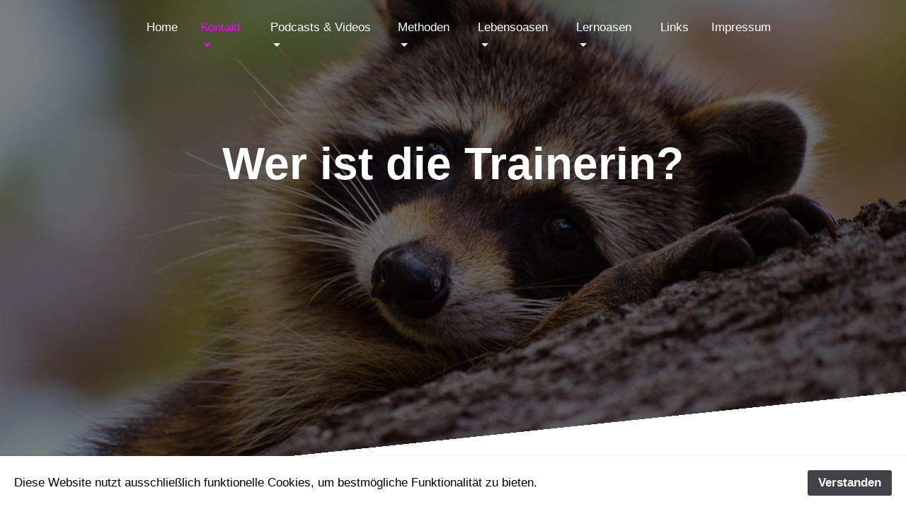

--- FILE ---
content_type: text/html
request_url: https://motiviertlernen.at/Informationen/uebermich.html
body_size: 3451
content:
<!DOCTYPE html>
<html xmlns="http://www.w3.org/1999/xhtml" lang="de">

<head>

	<meta charset="utf-8" />
	<meta name="viewport" content="width=device-width, initial-scale=1.0, maximum-scale=1.0, user-scalable=0" />
	
<meta http-equiv="Content-Type" content="text/html; charset=utf-8" />
		<meta name="referrer" content="same-origin" />
		<meta name="name" content="Information" />
		<meta name="Keywords" content="Information,Laure Mortelier,Ausbildung" />
		<meta name="description" content="Hier finden Sie Informationen &uuml;ber Laure Mortelier, MSc Lebens- und Sozialberaterin" />
		<meta name="page-topic" content="Information" />
		<meta name="" content="" />
		<meta name="" content="" />
		<meta name="description" content="Information &uuml;ber die Trainerin. Wer bin ich? Lebenslauf" />
		<meta name="robots" content="index, follow" />
		<meta name="generator" content="RapidWeaver" />
		
	<meta name="twitter:card" content="summary">
	<meta name="twitter:title" content="Informationen Laure Mortelier, MSc">
	<meta name="twitter:description" content="Information über die Trainerin. Wer bin ich? Lebenslauf">
	<meta name="twitter:image" content="http://www.motiviertlernen.at/resources/Image-25.08.19-at-17.00.jpg">
	<meta name="twitter:url" content="http://www.motiviertlernen.at/styled//Informationen/uebermich.html">
	<meta property="og:type" content="website">
	<meta property="og:site_name" content="Motiviert Lernen & Leben">
	<meta property="og:title" content="Informationen Laure Mortelier, MSc">
	<meta property="og:description" content="Information über die Trainerin. Wer bin ich? Lebenslauf">
	<meta property="og:image" content="http://www.motiviertlernen.at/resources/Image-25.08.19-at-17.00.jpg">
	<meta property="og:url" content="http://www.motiviertlernen.at/styled//Informationen/uebermich.html">
	

	<title>Informationen Laure Mortelier, MSc</title>
	<link rel="stylesheet" type="text/css" media="all" href="../rw_common/themes/Future/consolidated-6.css" />
		
	
	 <style type="text/css" media="all">.dropdown-menu {
	background-color: rgba(0,0,0,1.00) !important;
}</style>  
</head>

<!-- This page was created with RapidWeaver from Realmac Software. http://www.realmacsoftware.com -->

<body>
	<nav class="navbar navbar-expand-lg">
		<div class="container">
			<a class="navbar-brand" href="http://www.motiviertlernen.at/"> <span class="navbar-title">Wer ist die Trainerin?</span></a>
			<button class="navbar-toggler" type="button" data-toggle="collapse" data-target="#navbarNav" aria-controls="navbarNav" aria-expanded="false"
			 aria-label="Toggle navigation">
				<span class="navbar-toggler-icon"></span>
			</button>
			<div class="collapse navbar-collapse" id="navbarNav">
				<ul class="navbar-nav ml-auto"><li class="nav-item"><a href="../" rel="" class="nav-link">Home</a></li><li class="nav-item has-dropdown active"><a href="../styled/" rel="" class="nav-link dropdown-toggle">Kontakt</a><ul class="navbar-nav ml-auto"><li class="nav-item active"><a href="uebermich.html" rel="" class="nav-link">Trainerin</a></li><li class="nav-item"><a href="../styled/page/" rel="" class="nav-link">Gesundheitshunderter SVS</a></li><li class="nav-item"><a href="../styled/page-2/" rel="" class="nav-link">Tarife und Angebote</a></li><li class="nav-item"><a href="../Datenschutz/Datenschutz.html" rel="" class="nav-link">Datenschutz</a></li></ul></li><li class="nav-item has-dropdown"><a href="../Medien/medien.html" rel="" class="nav-link dropdown-toggle" data-toggle="dropdown">Podcasts & Videos</a><ul class="navbar-nav ml-auto"><li class="nav-item"><a href="../podcasts/podcasts.html" rel="" class="nav-link">Podcasts</a></li><li class="nav-item"><a href="../Medien/Transkripte/Transkripte.html" rel="" class="nav-link">Transkripte</a></li><li class="nav-item"><a href="../ATV/ATV_Sendung.html" rel="" class="nav-link">Videos</a></li></ul></li><li class="nav-item has-dropdown"><a href="../methoden/methoden.html" rel="" class="nav-link dropdown-toggle" data-toggle="dropdown">Methoden</a><ul class="navbar-nav ml-auto"><li class="nav-item"><a href="../Elterncoaching/elterncoaching.html" rel="" class="nav-link">Elterncoaching</a></li><li class="nav-item has-dropdown"><a href="../Vittoz/Vittoz.html" rel="" class="nav-link dropdown-toggle" data-toggle="dropdown">Achtsamkeitstraining</a><ul class="navbar-nav ml-auto"><li class="nav-item"><a href="../Vittozzitate/Vittozgedanken.html" rel="" class="nav-link">Vittoz Gedanken</a></li></ul></li><li class="nav-item"><a href="../systemische Beratung/systemisch.html" rel="" class="nav-link">Systemische Beratung</a></li><li class="nav-item"><a href="../verhaltenstherapeutisch/verhaltentherapeutisch.html" rel="" class="nav-link">Verhaltenstherapeutische Beratung</a></li></ul></li><li class="nav-item has-dropdown"><a href="../Lebensoasen/Lebensoasen.html" rel="" class="nav-link dropdown-toggle" data-toggle="dropdown">Lebensoasen</a><ul class="navbar-nav ml-auto"><li class="nav-item"><a href="../Lebens- und Sozialberatung/beratung.html" rel="" class="nav-link">Lebensberatung</a></li><li class="nav-item"><a href="../Berufscoaching und Supervision/berufscoaching.html" rel="" class="nav-link">Berufscoaching</a></li></ul></li><li class="nav-item has-dropdown"><a href="../Lernoasen/Lernoasen.html" rel="" class="nav-link dropdown-toggle" data-toggle="dropdown">Lernoasen</a><ul class="navbar-nav ml-auto"><li class="nav-item"><a href="../Lerncoaching/lerncoaching.html" rel="" class="nav-link">Lerncoaching</a></li><li class="nav-item has-dropdown"><a href="../lerntrainings/lerntrainings.html" rel="" class="nav-link dropdown-toggle" data-toggle="dropdown">Lerntrainings</a><ul class="navbar-nav ml-auto"><li class="nav-item"><a href="../ADHS/ADHS.html" rel="" class="nav-link">AD(H)S</a></li><li class="nav-item"><a href="../Legasthenie/Legasthenie.html" rel="" class="nav-link">Legasthenie</a></li><li class="nav-item"><a href="../Dyskalkulie/dyskalkulie.html" rel="" class="nav-link">Dyskalkulie</a></li></ul></li><li class="nav-item"><a href="../Nachhilfe/Nachhilfe.html" rel="" class="nav-link">Französisch</a></li></ul></li><li class="nav-item"><a href="../Links/Links.html" rel="" class="nav-link">Links</a></li><li class="nav-item"><a href="../Impressum/page2.html" rel="" class="nav-link">Impressum</a></li></ul>
			</div>
		</div>
	</nav>

	<header class="hero" id="hero">
        <div class="hero-background"></div>
		<div class="hero-overlay"></div>
		<h1 class="hero-title">
			Wer ist die Trainerin?
			<em></em>
		</h1>
	</header>

	<div class="content">
		<section class="main" style="position: relative;">
			<div class="container">
                <div class="row">
                    <div class="col-sm-12 main">
                        <img class="imageStyle" alt="Portraitfoto von der Trainerin" src="uebermich_files/image-25.08.19-at-17.00.jpg" width="245" height="369" /><br /><span style="font-size:10px; color:#000000;">Foto: Miriam Pieber</span><br /><span style="font-size:25px; color:#000000;font-weight:bold; ">Laure Mortelier, MSc</span><span style="color:#000000;"><br /></span><span style="font-size:18px; color:#000000;"><br /></span><span style="font-size:22px; color:#000000;font-weight:bold; ">Wer bin ich?</span><span style="font-size:18px; color:#000000;font-weight:bold; "><br /></span><span style="font-size:22px; color:#000000;font-weight:bold; ">Wie kam ich zu Lebensberatung und Lernberatung?</span><span style="font-size:18px; color:#000000;"><br />Geboren 1968 stamme ich aus Frankreich und lebe seit 30 Jahren in &Ouml;sterreich. <br />Zuerst habe ich im Tourismus gearbeitet. Nach der Karenzzeit konnte ich aus famili&auml;ren Gr&uuml;nden nicht mehr in meinen Ursprungsberuf einsteigen. <br />Da ich meine Muttersprache gerne unterrichte, habe ich begonnen mit Jugendlichen zu arbeiten. Oft mit Pr&uuml;fungsangst und Demotivation von Sch&uuml;lerInnen konfrontiert, habe ich eine Reise begonnen, die wahrscheinlich ein Leben lang anhalten wird:  Die Suche nach Wegen zum Lernerfolg mit einem Mindestma&szlig; an Motivation. Mit der st&auml;ndigen Frage &bdquo;Was ist Lernen?&ldquo; im Kopf, habe ich folgende Ausbildungen absolviert:<br /><br /></span><ul class="disc"><li><span style="font-size:18px; color:#000000;">2019 zertifizierte Expertin f&uuml;r Stressmanagement und Burnout-Pr&auml;vention (Aufbau-Lehrgang Wifi-Kurs Wien)</span></li><li><span style="font-size:18px; color:#000000;">2015	Master-Studium "Psychologische Beratung" (Donau-Universit&auml;t Krems)</span></li><li><span style="font-size:18px; color:#000000;">2013	Supervision f&uuml;r Diplom LebensberaterInnen (Intergrality Management Consulting)</span></li><li><span style="font-size:18px; color:#000000;">2013	Zertifizierte ADHS-Trainerin (Hilfswerk-Akademie, Sankt P&ouml;lten)</span></li><li><span style="font-size:18px; color:#000000;">2011	Zertifizierte Vittoz-Trainerin (Ayants Droits du Dr. Vittoz, Versailles, Frankreich)</span></li><li><span style="font-size:18px; color:#000000;">2011	Zertifizierte Dyskalkulie-Trainerin (Hilfswerk-Adakemie, Sankt P&ouml;lten)</span></li><li><span style="font-size:18px; color:#000000;">2011	Zertifizierte Legasthenie-Trainerin (Hilfswerk-Akademie, Sankt P&ouml;lten, Qualit&auml;tszirkel Legasthenie)</span></li><li><span style="font-size:18px; color:#000000;">2009  Diplomierte Lebens- und Sozialberaterin (Landesakademie N&Ouml;, Institut f&uuml;r Counselling und Networking)</span></li><li><span style="font-size:18px; color:#000000;">2005	Universit&auml;tskurs Lern-Coaching (Universit&auml;t Wien)</span></li><li><span style="font-size:18px; color:#000000;">2003	Zertifizierte Lern- und Denktrainerin f&uuml;r Kinder und Jugendliche (&Ouml;sterreichischer Verband f&uuml;r Ged&auml;chtnistraining)</span></li><li><span style="font-size:18px; color:#000000;">2002  Zertifizierte Ged&auml;chtnistrainerin (&Ouml;sterreichischer Verband f&uuml;r Ged&auml;chtnistraining)</span></li></ul><p style="text-align:justify;"><span style="font-size:18px; color:#000000;"><br /></span></p><p style="text-align:left;"><span style="font-size:18px; color:#000000;font-weight:bold; ">Meine Lebensphilosophie</span><span style="font-size:18px; color:#000000;"><br /></span><span style="font-size:18px; color:#000000;">Lernen bedeutet f&uuml;r mich nicht nur eine Wissensanh&auml;ufung oder das Erlangen gewisser schulischer oder beruflicher Fertigkeiten, sondern auch das Annehmen und Meistern unserer Aufgaben im Alltag.<br /><br />Dazu geh&ouml;ren Beziehungen, ob in der Familie, in der Schule, im Beruf oder im Freundeskreis. Auch Krankheiten und Trennungen lassen uns einen Lernprozess beginnen, wo oft Unterst&uuml;tzung und Begleitung gebraucht wird und n&uuml;tzlich ist. <br /><br />Daher sind Sie bei mir an die richtige Adresse, wenn Sie bei Familien- oder Paarproblemen, Berufsthematiken, Krankheit- und Trauerbegleitung sowie bei der Burnout-Pr&auml;vention Hilfe suchen. <br /></span><span style="font-size:14px; color:#242424;">Aus Datenschutzgr&uuml;nden habe ich keine automatische Verlinkung zu Facebook mehr. Besuchen Sie mich doch auf folgender Seite:  Stichwort &bdquo;</span><span style="font-size:14px; color:#242424;font-weight:bold; ">Motiviert Lernen & Leben&ldquo; </span><span style="font-size:14px; color:#242424;">oder:</span><span style="font-size:14px; font-weight:bold; "><br /></span><span style="font-size:14px; font-weight:bold; ">https://www.facebook.com/Motiviert-Lernen-Leben-447464615448165/</span></p>
                    </div>

                    <div class="col-sm-12 sidebar">
                        <h2></h2>
                        Die Voraussetzung f&uuml;r Wissen ist Neugier. Jacques-Yves Cousteau<br /><br /><img class="imageStyle" alt="photo-1497752531616-c3afd9760a11" src="uebermich_files/photo-1497752531616-c3afd9760a11.jpg" width="1080" height="720" /><br /><br /><img class="imageStyle" alt="LM_Logo_RGB_Durchsichtig_2016" src="uebermich_files/lm_logo_rgb_durchsichtig_2016.png" width="100" height="100" />  <span style="font-size:14px; "><img class="imageStyle" alt="Logo_Impuls_pro-Supervision_RGB_Klein" src="uebermich_files/logo_impuls_pro-supervision_rgb_klein.jpeg" width="106" height="133" /></span><span style="font-size:14px; ">  </span><img class="imageStyle" alt="Impuls_pro-Stress-burnout_RGB" src="uebermich_files/impuls_pro-stress-burnout_rgb.jpg" width="94" height="131" /><br />      Hier finden Sie meine Paketangebote f&uuml;r den   <a href="../styled/page/" title="Gesundheitshunderter SVS">Gesundheitshunderter</a>.<br /> 
                    </div>
                </div>
			</div>
		</section>
	</div>

	<div class="footer">
		<div class="container">
			<div class="row">
				<div class="col">
					<ul class="navbar-nav ml-auto"><li class="nav-item"><a href="../" rel="" class="nav-link">Home</a></li><li class="nav-item has-dropdown active"><a href="../styled/" rel="" class="nav-link dropdown-toggle">Kontakt</a></li><li class="nav-item has-dropdown"><a href="../Medien/medien.html" rel="" class="nav-link dropdown-toggle" data-toggle="dropdown">Podcasts & Videos</a></li><li class="nav-item has-dropdown"><a href="../methoden/methoden.html" rel="" class="nav-link dropdown-toggle" data-toggle="dropdown">Methoden</a></li><li class="nav-item has-dropdown"><a href="../Lebensoasen/Lebensoasen.html" rel="" class="nav-link dropdown-toggle" data-toggle="dropdown">Lebensoasen</a></li><li class="nav-item has-dropdown"><a href="../Lernoasen/Lernoasen.html" rel="" class="nav-link dropdown-toggle" data-toggle="dropdown">Lernoasen</a></li><li class="nav-item"><a href="../Links/Links.html" rel="" class="nav-link">Links</a></li><li class="nav-item"><a href="../Impressum/page2.html" rel="" class="nav-link">Impressum</a></li></ul>
					&copy; 2020, Motiviert Lernen & Leben, Laure Mortelier, MSc
				</div>
			</div>
		</div>
	</div>
	<script type="text/javascript" src="../rw_common/themes/Future/js/main.js"></script>
<script src="../rw_common/assets/global.js"></script>
<div id="rapidweaver_privacy_message">
    <p><span style="font:13px .AppleSystemUIFont; color:#000000;">Diese Website nutzt ausschlie&szlig;lich funktionelle Cookies, um bestm&ouml;gliche Funktionalit&auml;t zu bieten.</span></p>
    <button id="rapidweaver_privacy_message_dismiss_button">Verstanden</button>
</div>

<script src="../rw_common/assets/message.js"></script>
</body>

</html>

--- FILE ---
content_type: application/javascript
request_url: https://motiviertlernen.at/rw_common/assets/global.js
body_size: 6
content:
<!--Start Cookie Script--> <script type="text/javascript" charset="UTF-8" src="http://chs03.cookie-script.com/s/94f2b59efaf1d0387e9cbaa52d926371.js"></script> <!--End Cookie Script-->